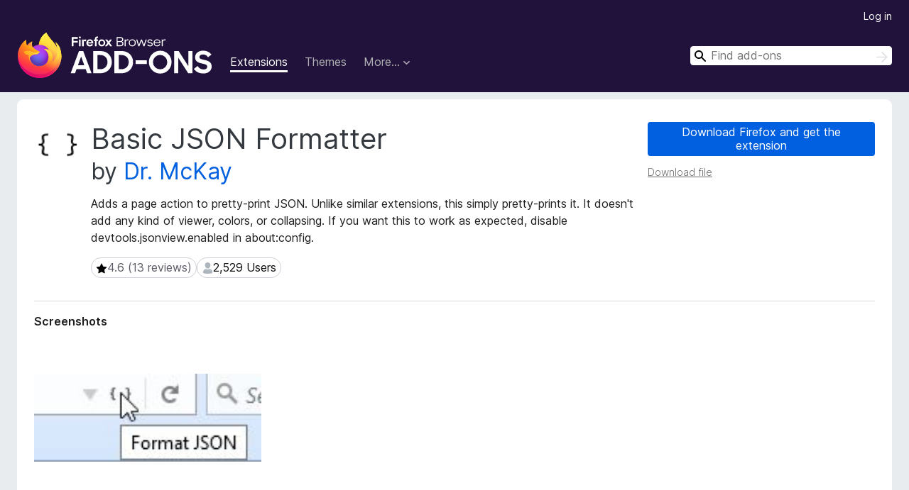

--- FILE ---
content_type: text/html; charset=utf-8
request_url: https://addons.mozilla.org/en-US/firefox/addon/basic-json-formatter/
body_size: 9679
content:
<!DOCTYPE html>
<html lang="en-US" dir="ltr"><head><title data-react-helmet="true">Basic JSON Formatter – Get this Extension for 🦊 Firefox (en-US)</title><meta charSet="utf-8"/><meta name="viewport" content="width=device-width, initial-scale=1"/><link href="/static-frontend/Inter-roman-subset-en_de_fr_ru_es_pt_pl_it.var.2ce5ad921c3602b1e5370b3c86033681.woff2" crossorigin="anonymous" rel="preload" as="font" type="font/woff2"/><link href="/static-frontend/amo-2c9b371cc4de1aad916e.css" integrity="sha512-xpIl0TE0BdHR7KIMx6yfLd2kiIdWqrmXT81oEQ2j3ierwSeZB5WzmlhM7zJEHvI5XqPZYwMlGu/Pk0f13trpzQ==" crossorigin="anonymous" rel="stylesheet" type="text/css"/><meta data-react-helmet="true" name="description" content="Download Basic JSON Formatter for Firefox. Adds a page action to pretty-print JSON. Unlike similar extensions, this simply pretty-prints it. It doesn&#x27;t add any kind of viewer, colors, or collapsing.

If you want this to work as expected, disable devtools.jsonview.enabled in about:config."/><meta data-react-helmet="true" name="date" content="2017-08-22T04:29:02Z"/><meta data-react-helmet="true" name="last-modified" content="2019-05-14T07:19:25Z"/><meta data-react-helmet="true" property="og:type" content="website"/><meta data-react-helmet="true" property="og:url" content="https://addons.mozilla.org/en-US/firefox/addon/basic-json-formatter/"/><meta data-react-helmet="true" property="og:title" content="Basic JSON Formatter – Get this Extension for 🦊 Firefox (en-US)"/><meta data-react-helmet="true" property="og:locale" content="en-US"/><meta data-react-helmet="true" property="og:image" content="https://addons.mozilla.org/user-media/previews/full/187/187343.png?modified=1622132755"/><meta data-react-helmet="true" property="og:description" content="Download Basic JSON Formatter for Firefox. Adds a page action to pretty-print JSON. Unlike similar extensions, this simply pretty-prints it. It doesn&#x27;t add any kind of viewer, colors, or collapsing.

If you want this to work as expected, disable devtools.jsonview.enabled in about:config."/><link rel="shortcut icon" href="/favicon.ico?v=3"/><link data-react-helmet="true" title="Firefox Add-ons" rel="search" type="application/opensearchdescription+xml" href="/en-US/firefox/opensearch.xml"/><link data-react-helmet="true" rel="canonical" href="https://addons.mozilla.org/en-US/firefox/addon/basic-json-formatter/"/><link data-react-helmet="true" href="https://addons.mozilla.org/en-US/firefox/addon/basic-json-formatter/" hrefLang="x-default" rel="alternate"/><link data-react-helmet="true" href="https://addons.mozilla.org/en-US/firefox/addon/basic-json-formatter/" hrefLang="en" rel="alternate"/><link data-react-helmet="true" href="https://addons.mozilla.org/es-ES/firefox/addon/basic-json-formatter/" hrefLang="es" rel="alternate"/><link data-react-helmet="true" href="https://addons.mozilla.org/pt-PT/firefox/addon/basic-json-formatter/" hrefLang="pt" rel="alternate"/><link data-react-helmet="true" href="https://addons.mozilla.org/cs/firefox/addon/basic-json-formatter/" hrefLang="cs" rel="alternate"/><link data-react-helmet="true" href="https://addons.mozilla.org/de/firefox/addon/basic-json-formatter/" hrefLang="de" rel="alternate"/><link data-react-helmet="true" href="https://addons.mozilla.org/el/firefox/addon/basic-json-formatter/" hrefLang="el" rel="alternate"/><link data-react-helmet="true" href="https://addons.mozilla.org/en-CA/firefox/addon/basic-json-formatter/" hrefLang="en-CA" rel="alternate"/><link data-react-helmet="true" href="https://addons.mozilla.org/en-GB/firefox/addon/basic-json-formatter/" hrefLang="en-GB" rel="alternate"/><link data-react-helmet="true" href="https://addons.mozilla.org/en-US/firefox/addon/basic-json-formatter/" hrefLang="en-US" rel="alternate"/><link data-react-helmet="true" href="https://addons.mozilla.org/es-AR/firefox/addon/basic-json-formatter/" hrefLang="es-AR" rel="alternate"/><link data-react-helmet="true" href="https://addons.mozilla.org/es-CL/firefox/addon/basic-json-formatter/" hrefLang="es-CL" rel="alternate"/><link data-react-helmet="true" href="https://addons.mozilla.org/es-ES/firefox/addon/basic-json-formatter/" hrefLang="es-ES" rel="alternate"/><link data-react-helmet="true" href="https://addons.mozilla.org/es-MX/firefox/addon/basic-json-formatter/" hrefLang="es-MX" rel="alternate"/><link data-react-helmet="true" href="https://addons.mozilla.org/fi/firefox/addon/basic-json-formatter/" hrefLang="fi" rel="alternate"/><link data-react-helmet="true" href="https://addons.mozilla.org/fr/firefox/addon/basic-json-formatter/" hrefLang="fr" rel="alternate"/><link data-react-helmet="true" href="https://addons.mozilla.org/fur/firefox/addon/basic-json-formatter/" hrefLang="fur" rel="alternate"/><link data-react-helmet="true" href="https://addons.mozilla.org/fy-NL/firefox/addon/basic-json-formatter/" hrefLang="fy-NL" rel="alternate"/><link data-react-helmet="true" href="https://addons.mozilla.org/he/firefox/addon/basic-json-formatter/" hrefLang="he" rel="alternate"/><link data-react-helmet="true" href="https://addons.mozilla.org/hr/firefox/addon/basic-json-formatter/" hrefLang="hr" rel="alternate"/><link data-react-helmet="true" href="https://addons.mozilla.org/hu/firefox/addon/basic-json-formatter/" hrefLang="hu" rel="alternate"/><link data-react-helmet="true" href="https://addons.mozilla.org/ia/firefox/addon/basic-json-formatter/" hrefLang="ia" rel="alternate"/><link data-react-helmet="true" href="https://addons.mozilla.org/it/firefox/addon/basic-json-formatter/" hrefLang="it" rel="alternate"/><link data-react-helmet="true" href="https://addons.mozilla.org/ja/firefox/addon/basic-json-formatter/" hrefLang="ja" rel="alternate"/><link data-react-helmet="true" href="https://addons.mozilla.org/ka/firefox/addon/basic-json-formatter/" hrefLang="ka" rel="alternate"/><link data-react-helmet="true" href="https://addons.mozilla.org/ko/firefox/addon/basic-json-formatter/" hrefLang="ko" rel="alternate"/><link data-react-helmet="true" href="https://addons.mozilla.org/nb-NO/firefox/addon/basic-json-formatter/" hrefLang="nb-NO" rel="alternate"/><link data-react-helmet="true" href="https://addons.mozilla.org/nl/firefox/addon/basic-json-formatter/" hrefLang="nl" rel="alternate"/><link data-react-helmet="true" href="https://addons.mozilla.org/nn-NO/firefox/addon/basic-json-formatter/" hrefLang="nn-NO" rel="alternate"/><link data-react-helmet="true" href="https://addons.mozilla.org/pl/firefox/addon/basic-json-formatter/" hrefLang="pl" rel="alternate"/><link data-react-helmet="true" href="https://addons.mozilla.org/pt-BR/firefox/addon/basic-json-formatter/" hrefLang="pt-BR" rel="alternate"/><link data-react-helmet="true" href="https://addons.mozilla.org/pt-PT/firefox/addon/basic-json-formatter/" hrefLang="pt-PT" rel="alternate"/><link data-react-helmet="true" href="https://addons.mozilla.org/ro/firefox/addon/basic-json-formatter/" hrefLang="ro" rel="alternate"/><link data-react-helmet="true" href="https://addons.mozilla.org/ru/firefox/addon/basic-json-formatter/" hrefLang="ru" rel="alternate"/><link data-react-helmet="true" href="https://addons.mozilla.org/sk/firefox/addon/basic-json-formatter/" hrefLang="sk" rel="alternate"/><link data-react-helmet="true" href="https://addons.mozilla.org/sl/firefox/addon/basic-json-formatter/" hrefLang="sl" rel="alternate"/><link data-react-helmet="true" href="https://addons.mozilla.org/sq/firefox/addon/basic-json-formatter/" hrefLang="sq" rel="alternate"/><link data-react-helmet="true" href="https://addons.mozilla.org/sv-SE/firefox/addon/basic-json-formatter/" hrefLang="sv-SE" rel="alternate"/><link data-react-helmet="true" href="https://addons.mozilla.org/tr/firefox/addon/basic-json-formatter/" hrefLang="tr" rel="alternate"/><link data-react-helmet="true" href="https://addons.mozilla.org/uk/firefox/addon/basic-json-formatter/" hrefLang="uk" rel="alternate"/><link data-react-helmet="true" href="https://addons.mozilla.org/vi/firefox/addon/basic-json-formatter/" hrefLang="vi" rel="alternate"/><link data-react-helmet="true" href="https://addons.mozilla.org/zh-CN/firefox/addon/basic-json-formatter/" hrefLang="zh-CN" rel="alternate"/><link data-react-helmet="true" href="https://addons.mozilla.org/zh-TW/firefox/addon/basic-json-formatter/" hrefLang="zh-TW" rel="alternate"/><script data-react-helmet="true" type="application/ld+json">{"@context":"http:\u002F\u002Fschema.org","@type":"WebApplication","name":"Basic JSON Formatter","url":"https:\u002F\u002Faddons.mozilla.org\u002Fen-US\u002Ffirefox\u002Faddon\u002Fbasic-json-formatter\u002F","image":"https:\u002F\u002Faddons.mozilla.org\u002Fuser-media\u002Fpreviews\u002Ffull\u002F187\u002F187343.png?modified=1622132755","applicationCategory":"http:\u002F\u002Fschema.org\u002FOtherApplication","operatingSystem":"Firefox","description":"Adds a page action to pretty-print JSON. Unlike similar extensions, this simply pretty-prints it. It doesn't add any kind of viewer, colors, or collapsing.\n\nIf you want this to work as expected, disable devtools.jsonview.enabled in about:config.","offers":{"@type":"Offer","availability":"http:\u002F\u002Fschema.org\u002FInStock","price":0,"priceCurrency":"USD"},"version":"1.1.0","aggregateRating":{"@type":"AggregateRating","ratingCount":13,"ratingValue":4.6154}}</script></head><body><div id="react-view"><div class="Page-amo"><header class="Header"><div class="Header-wrapper"><div class="Header-content"><a class="Header-title" href="/en-US/firefox/"><span class="visually-hidden">Firefox Browser Add-ons</span></a></div><ul class="SectionLinks Header-SectionLinks"><li><a class="SectionLinks-link SectionLinks-link-extension SectionLinks-link--active" href="/en-US/firefox/extensions/">Extensions</a></li><li><a class="SectionLinks-link SectionLinks-link-theme" href="/en-US/firefox/themes/">Themes</a></li><li><div class="DropdownMenu SectionLinks-link SectionLinks-dropdown"><button class="DropdownMenu-button" title="More…" type="button" aria-haspopup="true"><span class="DropdownMenu-button-text">More…</span><span class="Icon Icon-inverted-caret"></span></button><ul class="DropdownMenu-items" aria-hidden="true" aria-label="submenu"><li class="DropdownMenuItem DropdownMenuItem-section SectionLinks-subheader">for Firefox</li><li class="DropdownMenuItem DropdownMenuItem-link"><a class="SectionLinks-dropdownlink" href="/en-US/firefox/language-tools/">Dictionaries &amp; Language Packs</a></li><li class="DropdownMenuItem DropdownMenuItem-section SectionLinks-subheader">Other Browser Sites</li><li class="DropdownMenuItem DropdownMenuItem-link"><a class="SectionLinks-clientApp-android" data-clientapp="android" href="/en-US/android/">Add-ons for Android</a></li></ul></div></li></ul><div class="Header-user-and-external-links"><a class="Button Button--none Header-authenticate-button Header-button Button--micro" href="#login">Log in</a></div><form action="/en-US/firefox/search/" class="SearchForm Header-search-form Header-search-form--desktop" method="GET" data-no-csrf="true" role="search"><div class="AutoSearchInput"><label class="AutoSearchInput-label visually-hidden" for="AutoSearchInput-q">Search</label><div class="AutoSearchInput-search-box"><span class="Icon Icon-magnifying-glass AutoSearchInput-icon-magnifying-glass"></span><div role="combobox" aria-haspopup="listbox" aria-owns="react-autowhatever-1" aria-expanded="false"><input type="search" autoComplete="off" aria-autocomplete="list" aria-controls="react-autowhatever-1" class="AutoSearchInput-query" id="AutoSearchInput-q" maxLength="100" minLength="2" name="q" placeholder="Find add-ons" value=""/><div id="react-autowhatever-1" role="listbox"></div></div><button class="AutoSearchInput-submit-button" type="submit"><span class="visually-hidden">Search</span><span class="Icon Icon-arrow"></span></button></div></div></form></div></header><div class="Page-content"><div class="Page Page-not-homepage"><div class="AppBanner"></div><div class="Addon Addon-extension" data-site-identifier="846472"><section class="Card Addon-content Card--no-header Card--no-footer"><div class="Card-contents"><div class="Addon-warnings"></div><header class="Addon-header"><div class="Addon-icon-wrapper"><img alt="Preview of Basic JSON Formatter" class="Addon-icon-image" src="https://addons.mozilla.org/user-media/addon_icons/846/846472-64.png?modified=1557820390"/></div><div class="Addon-info"><h1 class="AddonTitle">Basic JSON Formatter<span class="AddonTitle-author"> <!-- -->by<!-- --> <a href="/en-US/firefox/user/11005438/">Dr. McKay</a></span></h1><p class="Addon-summary">Adds a page action to pretty-print JSON. Unlike similar extensions, this simply pretty-prints it. It doesn&#x27;t add any kind of viewer, colors, or collapsing.

If you want this to work as expected, disable devtools.jsonview.enabled in about:config.</p></div><div class="AddonBadges"><div class="Badge Badge--has-link" data-testid="badge-star-full"><a class="Badge-link" href="/en-US/firefox/addon/basic-json-formatter/reviews/"><span class="Icon Icon-star-full Badge-icon Badge-icon--large"><span class="visually-hidden">4.6 (13 reviews)</span></span><span class="Badge-content Badge-content--large">4.6 (13 reviews)</span></a></div><div class="Badge" data-testid="badge-user-fill"><span class="Icon Icon-user-fill Badge-icon Badge-icon--large"><span class="visually-hidden">2,529 Users</span></span><span class="Badge-content Badge-content--large">2,529 Users</span></div></div><div class="Addon-install"><div class="InstallButtonWrapper"><div class="GetFirefoxButton"><a class="Button Button--action GetFirefoxButton-button Button--puffy" href="https://www.mozilla.org/firefox/download/thanks/?s=direct&amp;utm_campaign=amo-fx-cta-846472&amp;utm_content=rta%3Ae2M3NjMyYmQ1LTQ4Y2UtNDY3ZC05NDMzLTU4ZjMzNDc3NTUzZH0&amp;utm_medium=referral&amp;utm_source=addons.mozilla.org">Download Firefox and get the extension</a></div><div class="InstallButtonWrapper-download"><a class="InstallButtonWrapper-download-link" href="https://addons.mozilla.org/firefox/downloads/file/2846352/basic_json_formatter-1.1.0.xpi">Download file</a></div></div></div><h2 class="visually-hidden">Extension Metadata</h2></header><div class="Addon-main-content"><section class="Card Addon-screenshots Card--no-style Card--no-footer"><header class="Card-header"><div class="Card-header-text">Screenshots</div></header><div class="Card-contents"><div class="ScreenShots"><div class="ScreenShots-viewport"><div class="ScreenShots-list"><img alt="Format JSON browser action button" class="ScreenShots-image" src="https://addons.mozilla.org/user-media/previews/thumbs/187/187343.jpg?modified=1622132755" width="148" height="57"/></div></div></div></div></section><div class="Addon-description-and-ratings"><section class="Card ShowMoreCard AddonDescription ShowMoreCard--expanded Card--no-style Card--no-footer"><header class="Card-header"><div class="Card-header-text">About this extension</div></header><div class="Card-contents"><div class="ShowMoreCard-contents"><div class="AddonDescription-contents">Simple addon which adds a button to the address bar for JSON content to pretty-print (format) it. To reduce clutter, the button is only present when the currently viewed content has a Content-Type of application/json or if the page content is valid JSON. Doesn't add a fancy viewer or colors or collapsing or anything.<br><br><strong>If you want this to work as expected, disable <code>devtools.jsonview.enabled</code> in about:config.</strong></div></div></div></section><section class="Card Addon-overall-rating Card--no-style"><header class="Card-header"><div class="Card-header-text">Rated 4.6 by 13 reviewers</div></header><div class="Card-contents"><div class="RatingManager"><form action=""><fieldset><legend class="RatingManager-legend"></legend><div class="RatingManager-ratingControl"><a class="Button Button--action RatingManager-log-in-to-rate-button Button--micro" href="#login">Log in to rate this extension</a><div class="Rating Rating--large RatingManager-UserRating" title="There are no ratings yet"><div class="Rating-star Rating-rating-1" title="There are no ratings yet"></div><div class="Rating-star Rating-rating-2" title="There are no ratings yet"></div><div class="Rating-star Rating-rating-3" title="There are no ratings yet"></div><div class="Rating-star Rating-rating-4" title="There are no ratings yet"></div><div class="Rating-star Rating-rating-5" title="There are no ratings yet"></div><span class="visually-hidden">There are no ratings yet</span></div></div><div class="Notice Notice-success RatingManagerNotice-savedRating RatingManagerNotice-savedRating-hidden Notice-light"><div class="Notice-icon"></div><div class="Notice-column"><div class="Notice-content"><p class="Notice-text">Star rating saved</p></div></div></div></fieldset></form><div class="RatingsByStar"><div class="RatingsByStar-graph"><a class="RatingsByStar-row" rel="nofollow" title="Read all 11 five-star reviews" href="/en-US/firefox/addon/basic-json-formatter/reviews/?score=5"><div class="RatingsByStar-star">5<span class="Icon Icon-star-yellow"></span></div></a><a class="RatingsByStar-row" rel="nofollow" title="Read all 11 five-star reviews" href="/en-US/firefox/addon/basic-json-formatter/reviews/?score=5"><div class="RatingsByStar-barContainer"><div class="RatingsByStar-bar RatingsByStar-barFrame"><div class="RatingsByStar-bar RatingsByStar-barValue RatingsByStar-barValue--85pct RatingsByStar-partialBar"></div></div></div></a><a class="RatingsByStar-row" rel="nofollow" title="Read all 11 five-star reviews" href="/en-US/firefox/addon/basic-json-formatter/reviews/?score=5"><div class="RatingsByStar-count">11</div></a><a class="RatingsByStar-row" rel="nofollow" title="Read the 1 four-star review" href="/en-US/firefox/addon/basic-json-formatter/reviews/?score=4"><div class="RatingsByStar-star">4<span class="Icon Icon-star-yellow"></span></div></a><a class="RatingsByStar-row" rel="nofollow" title="Read the 1 four-star review" href="/en-US/firefox/addon/basic-json-formatter/reviews/?score=4"><div class="RatingsByStar-barContainer"><div class="RatingsByStar-bar RatingsByStar-barFrame"><div class="RatingsByStar-bar RatingsByStar-barValue RatingsByStar-barValue--8pct RatingsByStar-partialBar"></div></div></div></a><a class="RatingsByStar-row" rel="nofollow" title="Read the 1 four-star review" href="/en-US/firefox/addon/basic-json-formatter/reviews/?score=4"><div class="RatingsByStar-count">1</div></a><a class="RatingsByStar-row" rel="nofollow" title="There are no three-star reviews" href="/en-US/firefox/addon/basic-json-formatter/reviews/?score=3"><div class="RatingsByStar-star">3<span class="Icon Icon-star-yellow"></span></div></a><a class="RatingsByStar-row" rel="nofollow" title="There are no three-star reviews" href="/en-US/firefox/addon/basic-json-formatter/reviews/?score=3"><div class="RatingsByStar-barContainer"><div class="RatingsByStar-bar RatingsByStar-barFrame"><div class="RatingsByStar-bar RatingsByStar-barValue RatingsByStar-barValue--0pct RatingsByStar-partialBar"></div></div></div></a><a class="RatingsByStar-row" rel="nofollow" title="There are no three-star reviews" href="/en-US/firefox/addon/basic-json-formatter/reviews/?score=3"><div class="RatingsByStar-count">0</div></a><a class="RatingsByStar-row" rel="nofollow" title="There are no two-star reviews" href="/en-US/firefox/addon/basic-json-formatter/reviews/?score=2"><div class="RatingsByStar-star">2<span class="Icon Icon-star-yellow"></span></div></a><a class="RatingsByStar-row" rel="nofollow" title="There are no two-star reviews" href="/en-US/firefox/addon/basic-json-formatter/reviews/?score=2"><div class="RatingsByStar-barContainer"><div class="RatingsByStar-bar RatingsByStar-barFrame"><div class="RatingsByStar-bar RatingsByStar-barValue RatingsByStar-barValue--0pct RatingsByStar-partialBar"></div></div></div></a><a class="RatingsByStar-row" rel="nofollow" title="There are no two-star reviews" href="/en-US/firefox/addon/basic-json-formatter/reviews/?score=2"><div class="RatingsByStar-count">0</div></a><a class="RatingsByStar-row" rel="nofollow" title="Read the 1 one-star review" href="/en-US/firefox/addon/basic-json-formatter/reviews/?score=1"><div class="RatingsByStar-star">1<span class="Icon Icon-star-yellow"></span></div></a><a class="RatingsByStar-row" rel="nofollow" title="Read the 1 one-star review" href="/en-US/firefox/addon/basic-json-formatter/reviews/?score=1"><div class="RatingsByStar-barContainer"><div class="RatingsByStar-bar RatingsByStar-barFrame"><div class="RatingsByStar-bar RatingsByStar-barValue RatingsByStar-barValue--8pct RatingsByStar-partialBar"></div></div></div></a><a class="RatingsByStar-row" rel="nofollow" title="Read the 1 one-star review" href="/en-US/firefox/addon/basic-json-formatter/reviews/?score=1"><div class="RatingsByStar-count">1</div></a></div></div></div></div><footer class="Card-footer"><div class="Addon-read-reviews-footer"><a class="Addon-all-reviews-link" href="/en-US/firefox/addon/basic-json-formatter/reviews/">Read all 13 reviews</a></div></footer></section></div></div><section class="Card ShowMoreCard PermissionsCard ShowMoreCard--expanded Card--no-style Card--no-footer"><header class="Card-header"><div class="Card-header-text">Permissions and data</div></header><div class="Card-contents"><div class="ShowMoreCard-contents"><h4 class="PermissionsCard-subhead--required">Required permissions:</h4><ul class="PermissionsCard-list--required"><li class="Permission"><span class="Permission-description">Access your data for all websites</span></li></ul><div class="PermissionsCard-footer"><a class="PermissionsCard-learn-more" target="_blank" rel="noopener noreferrer" href="https://support.mozilla.org/kb/permission-request-messages-firefox-extensions">Learn more</a></div></div></div></section><section class="Card AddonMoreInfo Card--no-style Card--no-footer"><header class="Card-header"><div class="Card-header-text">More information</div></header><div class="Card-contents"><dl class="DefinitionList AddonMoreInfo-dl"><div><dt class="Definition-dt">Add-on Links</dt><dd class="Definition-dd AddonMoreInfo-links"><ul class="AddonMoreInfo-links-contents-list"><li><a class="AddonMoreInfo-homepage-link" href="https://prod.outgoing.prod.webservices.mozgcp.net/v1/dd342cd50805cf1ee0f12284ad2a3e7f199a3718f593c777eec02e71c51e5859/https%3A//github.com/DoctorMcKay/firefox-json-formatter" title="https://github.com/DoctorMcKay/firefox-json-formatter" rel="nofollow">Homepage</a></li></ul></dd></div><div><dt class="Definition-dt">Version</dt><dd class="Definition-dd AddonMoreInfo-version">1.1.0</dd></div><div><dt class="Definition-dt">Size</dt><dd class="Definition-dd AddonMoreInfo-filesize">11.49 KB</dd></div><div><dt class="Definition-dt">Last updated</dt><dd class="Definition-dd AddonMoreInfo-last-updated">7 years ago (May 14, 2019)</dd></div><div><dt class="Definition-dt">Related Categories</dt><dd class="Definition-dd AddonMoreInfo-related-categories"><ul class="AddonMoreInfo-related-categories-list"><li><a class="AddonMoreInfo-related-category-link" href="/en-US/firefox/extensions/category/web-development/">Web Development</a></li><li><a class="AddonMoreInfo-related-category-link" href="/en-US/firefox/extensions/category/appearance/">Appearance</a></li></ul></dd></div><div><dt class="Definition-dt">License</dt><dd class="Definition-dd AddonMoreInfo-license"><a class="AddonMoreInfo-license-link" href="https://spdx.org/licenses/GPL-3.0-only.html">GNU General Public License v3.0 only</a></dd></div><div><dt class="Definition-dt">Version History</dt><dd class="Definition-dd AddonMoreInfo-version-history"><ul class="AddonMoreInfo-links-contents-list"><li><a class="AddonMoreInfo-version-history-link" href="/en-US/firefox/addon/basic-json-formatter/versions/">See all versions</a></li></ul></dd></div><div><dt class="Definition-dt">Add to collection</dt><dd class="Definition-dd AddAddonToCollection"><select class="Select AddAddonToCollection-select"><option class="AddAddonToCollection-option" value="default">Select a collection…</option><option class="AddAddonToCollection-option" value="create-new-collection">Create new collection</option></select></dd></div></dl><div class="AddonReportAbuseLink"><div class="AddonReportAbuseLink--preview"><a rel="nofollow" href="/en-US/firefox/feedback/addon/basic-json-formatter/">Report this add-on</a></div></div></div></section></div></section><div></div></div></div></div><footer class="Footer"><div class="Footer-wrapper"><div class="Footer-mozilla-link-wrapper"><a class="Footer-mozilla-link" href="https://mozilla.org/" title="Go to Mozilla&#x27;s homepage"><span class="Icon Icon-mozilla Footer-mozilla-logo"><span class="visually-hidden">Go to Mozilla&#x27;s homepage</span></span></a></div><section class="Footer-amo-links"><h4 class="Footer-links-header"><a href="/en-US/firefox/">Add-ons</a></h4><ul class="Footer-links"><li><a href="/en-US/about">About</a></li><li><a class="Footer-blog-link" href="/blog/">Firefox Add-ons Blog</a></li><li><a class="Footer-extension-workshop-link" href="https://extensionworkshop.com/?utm_content=footer-link&amp;utm_medium=referral&amp;utm_source=addons.mozilla.org">Extension Workshop</a></li><li><a href="/en-US/developers/">Developer Hub</a></li><li><a class="Footer-developer-policies-link" href="https://extensionworkshop.com/documentation/publish/add-on-policies/?utm_medium=photon-footer&amp;utm_source=addons.mozilla.org">Developer Policies</a></li><li><a class="Footer-community-blog-link" href="https://blog.mozilla.com/addons?utm_content=footer-link&amp;utm_medium=referral&amp;utm_source=addons.mozilla.org">Community Blog</a></li><li><a href="https://discourse.mozilla-community.org/c/add-ons">Forum</a></li><li><a class="Footer-bug-report-link" href="https://developer.mozilla.org/docs/Mozilla/Add-ons/Contact_us">Report a bug</a></li><li><a href="/en-US/review_guide">Review Guide</a></li></ul></section><section class="Footer-browsers-links"><h4 class="Footer-links-header">Browsers</h4><ul class="Footer-links"><li><a class="Footer-desktop-link" href="https://www.mozilla.org/firefox/new/?utm_content=footer-link&amp;utm_medium=referral&amp;utm_source=addons.mozilla.org">Desktop</a></li><li><a class="Footer-mobile-link" href="https://www.mozilla.org/firefox/mobile/?utm_content=footer-link&amp;utm_medium=referral&amp;utm_source=addons.mozilla.org">Mobile</a></li><li><a class="Footer-enterprise-link" href="https://www.mozilla.org/firefox/enterprise/?utm_content=footer-link&amp;utm_medium=referral&amp;utm_source=addons.mozilla.org">Enterprise</a></li></ul></section><section class="Footer-product-links"><h4 class="Footer-links-header">Products</h4><ul class="Footer-links"><li><a class="Footer-browsers-link" href="https://www.mozilla.org/firefox/browsers/?utm_content=footer-link&amp;utm_medium=referral&amp;utm_source=addons.mozilla.org">Browsers</a></li><li><a class="Footer-vpn-link" href="https://www.mozilla.org/products/vpn/?utm_content=footer-link&amp;utm_medium=referral&amp;utm_source=addons.mozilla.org#pricing">VPN</a></li><li><a class="Footer-relay-link" href="https://relay.firefox.com/?utm_content=footer-link&amp;utm_medium=referral&amp;utm_source=addons.mozilla.org">Relay</a></li><li><a class="Footer-monitor-link" href="https://monitor.firefox.com/?utm_content=footer-link&amp;utm_medium=referral&amp;utm_source=addons.mozilla.org">Monitor</a></li><li><a class="Footer-pocket-link" href="https://getpocket.com?utm_content=footer-link&amp;utm_medium=referral&amp;utm_source=addons.mozilla.org">Pocket</a></li></ul><ul class="Footer-links Footer-links-social"><li class="Footer-link-social"><a href="https://bsky.app/profile/firefox.com"><span class="Icon Icon-bluesky"><span class="visually-hidden">Bluesky (@firefox.com)</span></span></a></li><li class="Footer-link-social"><a href="https://www.instagram.com/firefox/"><span class="Icon Icon-instagram"><span class="visually-hidden">Instagram (Firefox)</span></span></a></li><li class="Footer-link-social"><a href="https://www.youtube.com/firefoxchannel"><span class="Icon Icon-youtube"><span class="visually-hidden">YouTube (firefoxchannel)</span></span></a></li></ul></section><ul class="Footer-legal-links"><li><a class="Footer-privacy-link" href="https://www.mozilla.org/privacy/websites/">Privacy</a></li><li><a class="Footer-cookies-link" href="https://www.mozilla.org/privacy/websites/">Cookies</a></li><li><a class="Footer-legal-link" href="https://www.mozilla.org/about/legal/amo-policies/">Legal</a></li></ul><p class="Footer-copyright">Except where otherwise <a href="https://www.mozilla.org/en-US/about/legal/">noted</a>, content on this site is licensed under the <a href="https://creativecommons.org/licenses/by-sa/3.0/">Creative Commons Attribution Share-Alike License v3.0</a> or any later version.</p><div class="Footer-language-picker"><div class="LanguagePicker"><label for="lang-picker" class="LanguagePicker-header">Change language</label><select class="LanguagePicker-selector" id="lang-picker"><option value="cs">Čeština</option><option value="de">Deutsch</option><option value="dsb">Dolnoserbšćina</option><option value="el">Ελληνικά</option><option value="en-CA">English (Canadian)</option><option value="en-GB">English (British)</option><option value="en-US" selected="">English (US)</option><option value="es-AR">Español (de Argentina)</option><option value="es-CL">Español (de Chile)</option><option value="es-ES">Español (de España)</option><option value="es-MX">Español (de México)</option><option value="fi">suomi</option><option value="fr">Français</option><option value="fur">Furlan</option><option value="fy-NL">Frysk</option><option value="he">עברית</option><option value="hr">Hrvatski</option><option value="hsb">Hornjoserbsce</option><option value="hu">magyar</option><option value="ia">Interlingua</option><option value="it">Italiano</option><option value="ja">日本語</option><option value="ka">ქართული</option><option value="kab">Taqbaylit</option><option value="ko">한국어</option><option value="nb-NO">Norsk bokmål</option><option value="nl">Nederlands</option><option value="nn-NO">Norsk nynorsk</option><option value="pl">Polski</option><option value="pt-BR">Português (do Brasil)</option><option value="pt-PT">Português (Europeu)</option><option value="ro">Română</option><option value="ru">Русский</option><option value="sk">slovenčina</option><option value="sl">Slovenščina</option><option value="sq">Shqip</option><option value="sv-SE">Svenska</option><option value="tr">Türkçe</option><option value="uk">Українська</option><option value="vi">Tiếng Việt</option><option value="zh-CN">中文 (简体)</option><option value="zh-TW">正體中文 (繁體)</option></select></div></div></div></footer></div></div><script type="application/json" id="redux-store-state">{"abuse":{"byGUID":{},"loading":false},"addons":{"byID":{"846472":{"authors":[{"id":11005438,"name":"Dr. McKay","url":"https:\u002F\u002Faddons.mozilla.org\u002Fen-US\u002Ffirefox\u002Fuser\u002F11005438\u002F","username":"Doctor_McKay","picture_url":null}],"average_daily_users":2529,"categories":["web-development","appearance"],"contributions_url":"","created":"2017-08-22T04:29:02Z","default_locale":"en-US","description":"Simple addon which adds a button to the address bar for JSON content to pretty-print (format) it. To reduce clutter, the button is only present when the currently viewed content has a Content-Type of application\u002Fjson or if the page content is valid JSON. Doesn't add a fancy viewer or colors or collapsing or anything.\n\n\u003Cstrong\u003EIf you want this to work as expected, disable \u003Ccode\u003Edevtools.jsonview.enabled\u003C\u002Fcode\u003E in about:config.\u003C\u002Fstrong\u003E","developer_comments":null,"edit_url":"https:\u002F\u002Faddons.mozilla.org\u002Fen-US\u002Fdevelopers\u002Faddon\u002Fbasic-json-formatter\u002Fedit","guid":"{c7632bd5-48ce-467d-9433-58f33477553d}","has_eula":false,"has_privacy_policy":false,"homepage":{"url":"https:\u002F\u002Fgithub.com\u002FDoctorMcKay\u002Ffirefox-json-formatter","outgoing":"https:\u002F\u002Fprod.outgoing.prod.webservices.mozgcp.net\u002Fv1\u002Fdd342cd50805cf1ee0f12284ad2a3e7f199a3718f593c777eec02e71c51e5859\u002Fhttps%3A\u002F\u002Fgithub.com\u002FDoctorMcKay\u002Ffirefox-json-formatter"},"icon_url":"https:\u002F\u002Faddons.mozilla.org\u002Fuser-media\u002Faddon_icons\u002F846\u002F846472-64.png?modified=1557820390","icons":{"32":"https:\u002F\u002Faddons.mozilla.org\u002Fuser-media\u002Faddon_icons\u002F846\u002F846472-32.png?modified=1557820390","64":"https:\u002F\u002Faddons.mozilla.org\u002Fuser-media\u002Faddon_icons\u002F846\u002F846472-64.png?modified=1557820390","128":"https:\u002F\u002Faddons.mozilla.org\u002Fuser-media\u002Faddon_icons\u002F846\u002F846472-128.png?modified=1557820390"},"id":846472,"is_disabled":false,"is_experimental":false,"is_noindexed":false,"last_updated":"2019-05-14T07:26:36Z","name":"Basic JSON Formatter","previews":[{"h":57,"src":"https:\u002F\u002Faddons.mozilla.org\u002Fuser-media\u002Fpreviews\u002Ffull\u002F187\u002F187343.png?modified=1622132755","thumbnail_h":57,"thumbnail_src":"https:\u002F\u002Faddons.mozilla.org\u002Fuser-media\u002Fpreviews\u002Fthumbs\u002F187\u002F187343.jpg?modified=1622132755","thumbnail_w":148,"title":"Format JSON browser action button","w":148}],"promoted":[],"ratings":{"average":4.6154,"bayesian_average":4.1651798999136505,"count":13,"text_count":8,"grouped_counts":{"1":1,"2":0,"3":0,"4":1,"5":11}},"requires_payment":false,"review_url":"https:\u002F\u002Faddons.mozilla.org\u002Fen-US\u002Freviewers\u002Freview\u002F846472","slug":"basic-json-formatter","status":"public","summary":"Adds a page action to pretty-print JSON. Unlike similar extensions, this simply pretty-prints it. It doesn't add any kind of viewer, colors, or collapsing.\n\nIf you want this to work as expected, disable devtools.jsonview.enabled in about:config.","support_email":null,"support_url":null,"tags":[],"type":"extension","url":"https:\u002F\u002Faddons.mozilla.org\u002Fen-US\u002Ffirefox\u002Faddon\u002Fbasic-json-formatter\u002F","weekly_downloads":13,"currentVersionId":4301974,"isMozillaSignedExtension":false,"isAndroidCompatible":false}},"byIdInURL":{"basic-json-formatter":846472},"byGUID":{"{c7632bd5-48ce-467d-9433-58f33477553d}":846472},"bySlug":{"basic-json-formatter":846472},"infoBySlug":{},"lang":"en-US","loadingByIdInURL":{"basic-json-formatter":false}},"addonsByAuthors":{"byAddonId":{},"byAddonSlug":{},"byAuthorId":{},"countFor":{},"lang":"en-US","loadingFor":{}},"api":{"clientApp":"firefox","lang":"en-US","regionCode":"US","requestId":"45796c04-8684-4585-a1e9-be5a83a005a3","token":null,"userAgent":"Mozilla\u002F5.0 (Macintosh; Intel Mac OS X 10_15_7) AppleWebKit\u002F537.36 (KHTML, like Gecko) Chrome\u002F131.0.0.0 Safari\u002F537.36; ClaudeBot\u002F1.0; +claudebot@anthropic.com)","userAgentInfo":{"browser":{"name":"Chrome","version":"131.0.0.0","major":"131"},"device":{"vendor":"Apple","model":"Macintosh"},"os":{"name":"Mac OS","version":"10.15.7"}}},"autocomplete":{"lang":"en-US","loading":false,"suggestions":[]},"blocks":{"blocks":{},"lang":"en-US"},"categories":{"categories":{"dictionary":{"general":{"id":95,"name":"General","slug":"general","misc":false,"type":"dictionary","weight":0,"description":null}},"extension":{"alerts-updates":{"id":72,"name":"Alerts & Updates","slug":"alerts-updates","misc":false,"type":"extension","weight":0,"description":"Download Firefox extensions that help you stay up-to-date, track tasks, improve efficiency. Find extensions that reload tabs, manage productivity, and more."},"appearance":{"id":14,"name":"Appearance","slug":"appearance","misc":false,"type":"extension","weight":0,"description":"Download extensions that modify the appearance of websites and the browser Firefox. This category includes extensions for dark themes, tab management, and more."},"bookmarks":{"id":22,"name":"Bookmarks","slug":"bookmarks","misc":false,"type":"extension","weight":0,"description":"Download extensions that enhance bookmarks by password-protecting them, searching for duplicates, finding broken bookmarks, and more."},"download-management":{"id":5,"name":"Download Management","slug":"download-management","misc":false,"type":"extension","weight":0,"description":"Download Firefox extensions that can help download web, music and video content. You can also find extensions to manage downloads, share files, and more."},"feeds-news-blogging":{"id":1,"name":"Feeds, News & Blogging","slug":"feeds-news-blogging","misc":false,"type":"extension","weight":0,"description":"Download Firefox extensions that remove clutter so you can stay up-to-date on social media, catch up on blogs, RSS feeds, reduce eye strain, and more."},"games-entertainment":{"id":142,"name":"Games & Entertainment","slug":"games-entertainment","misc":false,"type":"extension","weight":0,"description":"Download Firefox extensions to boost your entertainment experience. This category includes extensions that can enhance gaming, control video playback, and more."},"language-support":{"id":37,"name":"Language Support","slug":"language-support","misc":false,"type":"extension","weight":0,"description":"Download Firefox extensions that offer language support like grammar check, look-up words, translate text, provide text-to-speech, and more."},"other":{"id":73,"name":"Other","slug":"other","misc":true,"type":"extension","weight":333,"description":"Download Firefox extensions that can be unpredictable and creative, yet useful for those odd tasks."},"photos-music-videos":{"id":38,"name":"Photos, Music & Videos","slug":"photos-music-videos","misc":false,"type":"extension","weight":0,"description":"Download Firefox extensions that enhance photo, music and video experiences. Extensions in this category modify audio and video, reverse image search, and more."},"privacy-security":{"id":12,"name":"Privacy & Security","slug":"privacy-security","misc":false,"type":"extension","weight":0,"description":"Download Firefox extensions to browse privately and securely. This category includes extensions to block annoying ads, prevent tracking, manage redirects, and more."},"search-tools":{"id":13,"name":"Search Tools","slug":"search-tools","misc":false,"type":"extension","weight":0,"description":"Download Firefox extensions for search and look-up. This category includes extensions that highlight and search text, lookup IP addresses\u002Fdomains, and more."},"shopping":{"id":141,"name":"Shopping","slug":"shopping","misc":false,"type":"extension","weight":0,"description":"Download Firefox extensions that can enhance your online shopping experience with coupon finders, deal finders, review analyzers, more."},"social-communication":{"id":71,"name":"Social & Communication","slug":"social-communication","misc":false,"type":"extension","weight":0,"description":"Download Firefox extensions to enhance social media and instant messaging. This category includes improved tab notifications, video downloaders, and more."},"tabs":{"id":93,"name":"Tabs","slug":"tabs","misc":false,"type":"extension","weight":0,"description":"Download Firefox extension to customize tabs and the new tab page. Discover extensions that can control tabs, change the way you interact with them, and more."},"web-development":{"id":4,"name":"Web Development","slug":"web-development","misc":false,"type":"extension","weight":0,"description":"Download Firefox extensions that feature web development tools. This category includes extensions for GitHub, user agent switching, cookie management, and more."}},"language":{"general":{"id":98,"name":"General","slug":"general","misc":false,"type":"language","weight":0,"description":null}},"statictheme":{"abstract":{"id":300,"name":"Abstract","slug":"abstract","misc":false,"type":"statictheme","weight":0,"description":"Download Firefox artistic and conceptual themes. This category includes colorful palettes and shapes, fantasy landscapes, playful cats, psychedelic flowers."},"causes":{"id":320,"name":"Causes","slug":"causes","misc":false,"type":"statictheme","weight":0,"description":"Download Firefox themes for niche interests and topics. This category includes sports themes, holidays, philanthropic causes, nationalities, and much more."},"fashion":{"id":324,"name":"Fashion","slug":"fashion","misc":false,"type":"statictheme","weight":0,"description":"Download Firefox themes that celebrate style of all forms—patterns, florals, textures, models, and more."},"film-and-tv":{"id":326,"name":"Film and TV","slug":"film-and-tv","misc":false,"type":"statictheme","weight":0,"description":"Download Firefox themes with movies and television. This category includes anime like Uchiha Madara, movies like The Matrix, shows (Game of Thrones), and more."},"firefox":{"id":308,"name":"Firefox","slug":"firefox","misc":false,"type":"statictheme","weight":0,"description":"Download Firefox themes with the Firefox browser theme. This category includes colorful, diverse depictions of the Firefox logo, including more general fox themes."},"foxkeh":{"id":310,"name":"Foxkeh","slug":"foxkeh","misc":false,"type":"statictheme","weight":0,"description":"Download Firefox themes with the Japanese Firefox. This category includes themes that depict the cute Foxkeh mascot in various poses on diverse landscapes."},"holiday":{"id":328,"name":"Holiday","slug":"holiday","misc":false,"type":"statictheme","weight":0,"description":"Download Firefox themes with holidays. This category includes Christmas, Halloween, Thanksgiving, St. Patrick’s Day, Easter, Fourth of July, and more."},"music":{"id":322,"name":"Music","slug":"music","misc":false,"type":"statictheme","weight":0,"description":"Download Firefox themes for musical interests and artists. This category includes popular bands like Nirvana and BTS, instruments, music videos, and much more."},"nature":{"id":302,"name":"Nature","slug":"nature","misc":false,"type":"statictheme","weight":0,"description":"Download Firefox themes with animals and natural landscapes. This category includes flowers, sunsets, foxes, seasons, planets, kittens, birds, and more."},"other":{"id":314,"name":"Other","slug":"other","misc":true,"type":"statictheme","weight":333,"description":"Download Firefox themes that are interesting, creative, and unique."},"scenery":{"id":306,"name":"Scenery","slug":"scenery","misc":false,"type":"statictheme","weight":0,"description":"Download Firefox themes that feature the environment and the natural world. This category includes sunsets, beaches, illustrations, city skylines, and more."},"seasonal":{"id":312,"name":"Seasonal","slug":"seasonal","misc":false,"type":"statictheme","weight":0,"description":"Download Firefox themes for all four seasons—fall, winter, spring, and summer. Autumn leaves, snowy mountain peaks, sunny summer days, and spring flowers."},"solid":{"id":318,"name":"Solid","slug":"solid","misc":false,"type":"statictheme","weight":0,"description":"Download Firefox themes with solid and gradient colors to personalize your browser. This category includes bold reds, pastels, soft greys, and much more."},"sports":{"id":304,"name":"Sports","slug":"sports","misc":false,"type":"statictheme","weight":0,"description":"Download Firefox themes that feature a variety of sports. This category includes country flags, sports teams, soccer, hockey, and more."},"websites":{"id":316,"name":"Websites","slug":"websites","misc":false,"type":"statictheme","weight":0,"description":"Download Firefox themes that capture the essence of the web—captivating, unusual, and distinctive."}}},"loading":false},"collections":{"byId":{},"bySlug":{},"current":{"id":null,"loading":false},"userCollections":{},"addonInCollections":{},"isCollectionBeingModified":false,"hasAddonBeenAdded":false,"hasAddonBeenRemoved":false,"editingCollectionDetails":false,"lang":"en-US"},"collectionAbuseReports":{"byCollectionId":{}},"errors":{"src\u002Famo\u002Fpages\u002FAddon\u002Findex.js-basic-json-formatter":null},"errorPage":{"clearOnNext":true,"error":null,"hasError":false,"statusCode":null},"experiments":{},"home":{"homeShelves":null,"isLoading":false,"lang":"en-US","resetStateOnNextChange":false,"resultsLoaded":false,"shelves":{}},"installations":{},"landing":{"addonType":null,"category":null,"recommended":{"count":0,"results":[]},"highlyRated":{"count":0,"results":[]},"lang":"en-US","loading":false,"trending":{"count":0,"results":[]},"resultsLoaded":false},"languageTools":{"byID":{},"lang":"en-US"},"recommendations":{"byGuid":{},"lang":"en-US"},"redirectTo":{"url":null,"status":null},"reviews":{"lang":"en-US","permissions":{},"byAddon":{},"byId":{},"byUserId":{},"latestUserReview":{},"view":{},"loadingForSlug":{}},"search":{"count":0,"filters":null,"lang":"en-US","loading":false,"pageSize":null,"results":[],"pageCount":0},"site":{"readOnly":false,"notice":null,"loadedPageIsAnonymous":false},"suggestions":{"forCollection":{},"lang":"en-US","loading":false},"uiState":{},"userAbuseReports":{"byUserId":{}},"users":{"currentUserID":null,"byID":{},"byUsername":{},"isUpdating":false,"userPageBeingViewed":{"loading":false,"userId":null},"isUnsubscribedFor":{},"currentUserWasLoggedOut":false,"resetStateOnNextChange":false},"versions":{"byId":{"4301974":{"compatibility":{"firefox":{"min":"42.0","max":"*"},"android":{"min":"48.0","max":"68.*"}},"id":4301974,"isStrictCompatibilityEnabled":true,"license":{"isCustom":false,"name":"GNU General Public License v3.0 only","text":null,"url":"https:\u002F\u002Fspdx.org\u002Flicenses\u002FGPL-3.0-only.html"},"file":{"id":2846352,"created":"2019-05-14T07:19:25Z","hash":"sha256:003bab040f8c846b2c7f384d4062e635c7915980736e4d577b0769477d850631","is_mozilla_signed_extension":false,"size":11767,"status":"public","url":"https:\u002F\u002Faddons.mozilla.org\u002Ffirefox\u002Fdownloads\u002Ffile\u002F2846352\u002Fbasic_json_formatter-1.1.0.xpi","permissions":["storage","webRequest","\u003Call_urls\u003E","*:\u002F\u002F*\u002F*"],"optional_permissions":[],"host_permissions":[],"data_collection_permissions":[],"optional_data_collection_permissions":[]},"releaseNotes":"- Added setting to add-on options page to customize indent style; either tabs or 1-8 spaces\n- The page action will now appear on pages that are valid JSON, even if they don't have the appropriate content-type\n- Fixed some cases where the page action might not appear until you refresh one or more times","version":"1.1.0"}},"bySlug":{},"lang":"en-US"},"viewContext":{"context":"VIEW_CONTEXT_HOME"},"router":{"location":{"pathname":"\u002Fen-US\u002Ffirefox\u002Faddon\u002Fbasic-json-formatter\u002F","search":"","hash":"","key":"p2xh7r","query":{}},"action":"POP"}}</script><script async="" src="https://www.google-analytics.com/analytics.js"></script><script async="" src="https://www.googletagmanager.com/gtag/js?id=G-B9CY1C9VBC"></script><script src="/static-frontend/amo-e352b4b24a65d07f15df.js" integrity="sha512-nWciaRE9C6yGYwqahSLY94b0NrCvcCc4XGTc+R/FyBApWwFzPugMdSKOi/h4oquKK8fZnTiLlj88lumxT16upw==" crossorigin="anonymous"></script></body></html>

--- FILE ---
content_type: image/svg+xml
request_url: https://addons.mozilla.org/static-frontend/f920757e8bf539e4a9fa7f0fb3ba9560.svg
body_size: -178
content:
<svg viewBox="107 3340 142 136" xmlns="http://www.w3.org/2000/svg"><path d="m182.344 3347.658 17.831 36.125 39.867 5.796c3.91.57 5.471 5.375 2.643 8.131l-28.853 28.12 6.811 39.71c.667 3.899-3.423 6.865-6.919 5.028l-35.657-18.745-35.662 18.75c-3.496 1.838-7.586-1.134-6.92-5.032l6.812-39.711-28.853-28.12c-2.828-2.756-1.267-7.567 2.643-8.131l39.867-5.796 17.831-36.125c1.754-3.544 6.81-3.544 8.559 0Z"/></svg>


--- FILE ---
content_type: image/svg+xml
request_url: https://addons.mozilla.org/static-frontend/98b9d6749910dcee4fb2c91220a87423.svg
body_size: -227
content:
<svg width="64" height="64" xmlns="http://www.w3.org/2000/svg"><path d="M14.995 64a4.454 4.454 0 0 1-4.414-5.076l2.466-17.664L1.194 28.514a4.458 4.458 0 0 1 2.494-7.426l16.526-2.957 7.8-15.662a4.454 4.454 0 0 1 7.973 0l7.804 15.662 16.538 2.953a4.455 4.455 0 0 1 2.474 7.426L50.954 41.264l2.467 17.66a4.453 4.453 0 0 1-6.48 4.566l-14.938-7.791-14.955 7.807a4.425 4.425 0 0 1-2.053.494Z" fill="#FFBD4F" fill-rule="nonzero"/></svg>
